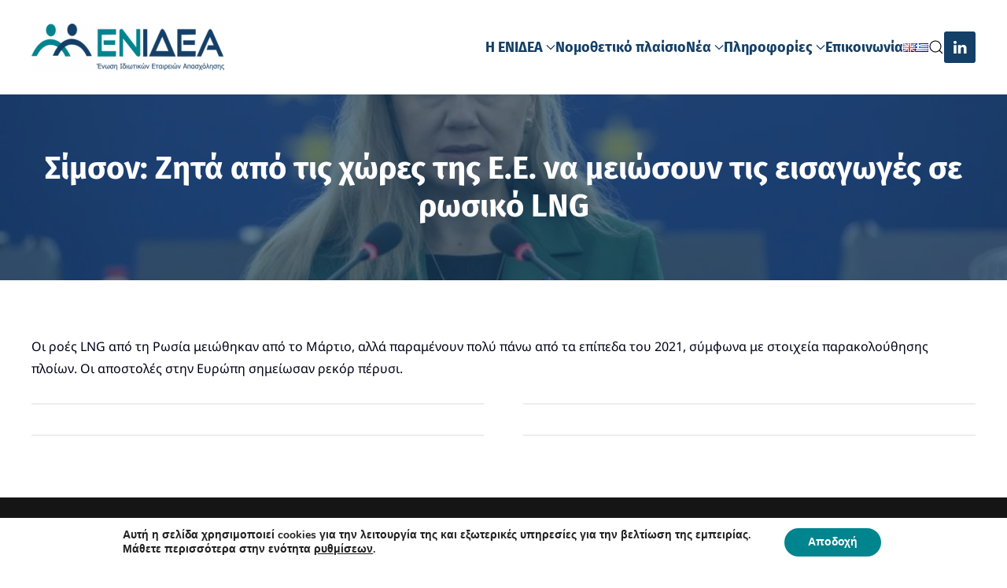

--- FILE ---
content_type: text/html; charset=UTF-8
request_url: https://www.enidea.gr/gr/2023/09/14/%CF%83%CE%AF%CE%BC%CF%83%CE%BF%CE%BD-%CE%B6%CE%B7%CF%84%CE%AC-%CE%B1%CF%80%CF%8C-%CF%84%CE%B9%CF%82-%CF%87%CF%8E%CF%81%CE%B5%CF%82-%CF%84%CE%B7%CF%82-%CE%B5-%CE%B5-%CE%BD%CE%B1-%CE%BC%CE%B5%CE%B9/
body_size: 80852
content:
<!DOCTYPE html>
<html lang="el-GR" prefix="og: https://ogp.me/ns#">
    <head>
        <meta charset="UTF-8">
        <meta name="viewport" content="width=device-width, initial-scale=1">
        <link rel="icon" href="/wp-content/uploads/2020/08/favicon.png" sizes="any">
                <link rel="apple-touch-icon" href="/wp-content/uploads/2020/08/favicon.png">
                
<!-- Search Engine Optimization by Rank Math - https://rankmath.com/ -->
<title>Σίμσον: Ζητά από τις χώρες της Ε.Ε. να μειώσουν τις εισαγωγές σε ρωσικό LNG - ΕΝΙΔΕΑ</title>
<meta name="description" content="Οι ροές LNG από τη Ρωσία μειώθηκαν από το Μάρτιο, αλλά παραμένουν πολύ πάνω από τα επίπεδα του 2021, σύμφωνα με στοιχεία παρακολούθησης πλοίων. Οι αποστολές στην Ευρώπη σημείωσαν ρεκόρ πέρυσι."/>
<meta name="robots" content="follow, index, max-snippet:-1, max-video-preview:-1, max-image-preview:large"/>
<link rel="canonical" href="https://www.enidea.gr/gr/2023/09/14/%cf%83%ce%af%ce%bc%cf%83%ce%bf%ce%bd-%ce%b6%ce%b7%cf%84%ce%ac-%ce%b1%cf%80%cf%8c-%cf%84%ce%b9%cf%82-%cf%87%cf%8e%cf%81%ce%b5%cf%82-%cf%84%ce%b7%cf%82-%ce%b5-%ce%b5-%ce%bd%ce%b1-%ce%bc%ce%b5%ce%b9/" />
<meta property="og:locale" content="el_GR" />
<meta property="og:type" content="article" />
<meta property="og:title" content="Σίμσον: Ζητά από τις χώρες της Ε.Ε. να μειώσουν τις εισαγωγές σε ρωσικό LNG - ΕΝΙΔΕΑ" />
<meta property="og:description" content="Οι ροές LNG από τη Ρωσία μειώθηκαν από το Μάρτιο, αλλά παραμένουν πολύ πάνω από τα επίπεδα του 2021, σύμφωνα με στοιχεία παρακολούθησης πλοίων. Οι αποστολές στην Ευρώπη σημείωσαν ρεκόρ πέρυσι." />
<meta property="og:url" content="https://www.enidea.gr/gr/2023/09/14/%cf%83%ce%af%ce%bc%cf%83%ce%bf%ce%bd-%ce%b6%ce%b7%cf%84%ce%ac-%ce%b1%cf%80%cf%8c-%cf%84%ce%b9%cf%82-%cf%87%cf%8e%cf%81%ce%b5%cf%82-%cf%84%ce%b7%cf%82-%ce%b5-%ce%b5-%ce%bd%ce%b1-%ce%bc%ce%b5%ce%b9/" />
<meta property="og:site_name" content="ΕΝΙΔΕΑ" />
<meta property="article:section" content="moneyreview.gr" />
<meta property="og:image" content="https://www.enidea.gr/wp-content/uploads/2023/09/simsonk-y9xfBo.jpeg" />
<meta property="og:image:secure_url" content="https://www.enidea.gr/wp-content/uploads/2023/09/simsonk-y9xfBo.jpeg" />
<meta property="og:image:width" content="960" />
<meta property="og:image:height" content="600" />
<meta property="og:image:alt" content="Σίμσον: Ζητά από τις χώρες της Ε.Ε. να μειώσουν τις εισαγωγές σε ρωσικό LNG" />
<meta property="og:image:type" content="image/jpeg" />
<meta property="article:published_time" content="2023-09-14T18:19:17+03:00" />
<meta name="twitter:card" content="summary_large_image" />
<meta name="twitter:title" content="Σίμσον: Ζητά από τις χώρες της Ε.Ε. να μειώσουν τις εισαγωγές σε ρωσικό LNG - ΕΝΙΔΕΑ" />
<meta name="twitter:description" content="Οι ροές LNG από τη Ρωσία μειώθηκαν από το Μάρτιο, αλλά παραμένουν πολύ πάνω από τα επίπεδα του 2021, σύμφωνα με στοιχεία παρακολούθησης πλοίων. Οι αποστολές στην Ευρώπη σημείωσαν ρεκόρ πέρυσι." />
<meta name="twitter:image" content="https://www.enidea.gr/wp-content/uploads/2023/09/simsonk-y9xfBo.jpeg" />
<meta name="twitter:label1" content="Time to read" />
<meta name="twitter:data1" content="Less than a minute" />
<script type="application/ld+json" class="rank-math-schema">{"@context":"https://schema.org","@graph":[{"@type":"Place","@id":"https://www.enidea.gr/#place","address":{"@type":"PostalAddress","addressCountry":"\u0395\u03bb\u03bb\u03ac\u03b4\u03b1"}},{"@type":"Organization","@id":"https://www.enidea.gr/#organization","name":"\u0395\u039d\u0399\u0394\u0395\u0391","url":"https://www.enidea.gr","sameAs":["https://www.linkedin.com/company/enideagr"],"email":"info@enidea.gr","address":{"@type":"PostalAddress","addressCountry":"\u0395\u03bb\u03bb\u03ac\u03b4\u03b1"},"logo":{"@type":"ImageObject","@id":"https://www.enidea.gr/#logo","url":"https://www.enidea.gr/wp-content/uploads/2020/07/enidea-logo-1.png","contentUrl":"https://www.enidea.gr/wp-content/uploads/2020/07/enidea-logo-1.png","caption":"\u0395\u039d\u0399\u0394\u0395\u0391","inLanguage":"el-GR","width":"400","height":"98"},"location":{"@id":"https://www.enidea.gr/#place"}},{"@type":"WebSite","@id":"https://www.enidea.gr/#website","url":"https://www.enidea.gr","name":"\u0395\u039d\u0399\u0394\u0395\u0391","alternateName":"\u0388\u03bd\u03c9\u03c3\u03b7 \u0399\u03b4\u03b9\u03c9\u03c4\u03b9\u03ba\u03ce\u03bd \u0395\u03c4\u03b1\u03b9\u03c1\u03b5\u03b9\u03ce\u03bd \u0391\u03c0\u03b1\u03c3\u03c7\u03cc\u03bb\u03b7\u03c3\u03b7\u03c2","publisher":{"@id":"https://www.enidea.gr/#organization"},"inLanguage":"el-GR"},{"@type":"ImageObject","@id":"https://www.enidea.gr/wp-content/uploads/2023/09/simsonk-y9xfBo.jpeg","url":"https://www.enidea.gr/wp-content/uploads/2023/09/simsonk-y9xfBo.jpeg","width":"960","height":"600","inLanguage":"el-GR"},{"@type":"WebPage","@id":"https://www.enidea.gr/gr/2023/09/14/%cf%83%ce%af%ce%bc%cf%83%ce%bf%ce%bd-%ce%b6%ce%b7%cf%84%ce%ac-%ce%b1%cf%80%cf%8c-%cf%84%ce%b9%cf%82-%cf%87%cf%8e%cf%81%ce%b5%cf%82-%cf%84%ce%b7%cf%82-%ce%b5-%ce%b5-%ce%bd%ce%b1-%ce%bc%ce%b5%ce%b9/#webpage","url":"https://www.enidea.gr/gr/2023/09/14/%cf%83%ce%af%ce%bc%cf%83%ce%bf%ce%bd-%ce%b6%ce%b7%cf%84%ce%ac-%ce%b1%cf%80%cf%8c-%cf%84%ce%b9%cf%82-%cf%87%cf%8e%cf%81%ce%b5%cf%82-%cf%84%ce%b7%cf%82-%ce%b5-%ce%b5-%ce%bd%ce%b1-%ce%bc%ce%b5%ce%b9/","name":"\u03a3\u03af\u03bc\u03c3\u03bf\u03bd: \u0396\u03b7\u03c4\u03ac \u03b1\u03c0\u03cc \u03c4\u03b9\u03c2 \u03c7\u03ce\u03c1\u03b5\u03c2 \u03c4\u03b7\u03c2 \u0395.\u0395. \u03bd\u03b1 \u03bc\u03b5\u03b9\u03ce\u03c3\u03bf\u03c5\u03bd \u03c4\u03b9\u03c2 \u03b5\u03b9\u03c3\u03b1\u03b3\u03c9\u03b3\u03ad\u03c2 \u03c3\u03b5 \u03c1\u03c9\u03c3\u03b9\u03ba\u03cc LNG - \u0395\u039d\u0399\u0394\u0395\u0391","datePublished":"2023-09-14T18:19:17+03:00","dateModified":"2023-09-14T18:19:17+03:00","isPartOf":{"@id":"https://www.enidea.gr/#website"},"primaryImageOfPage":{"@id":"https://www.enidea.gr/wp-content/uploads/2023/09/simsonk-y9xfBo.jpeg"},"inLanguage":"el-GR"},{"@type":"Person","@id":"https://www.enidea.gr/gr/author/","url":"https://www.enidea.gr/gr/author/","image":{"@type":"ImageObject","@id":"https://secure.gravatar.com/avatar/?s=96&amp;d=mm&amp;r=g","url":"https://secure.gravatar.com/avatar/?s=96&amp;d=mm&amp;r=g","inLanguage":"el-GR"},"worksFor":{"@id":"https://www.enidea.gr/#organization"}},{"@type":"Article","headline":"\u03a3\u03af\u03bc\u03c3\u03bf\u03bd: \u0396\u03b7\u03c4\u03ac \u03b1\u03c0\u03cc \u03c4\u03b9\u03c2 \u03c7\u03ce\u03c1\u03b5\u03c2 \u03c4\u03b7\u03c2 \u0395.\u0395. \u03bd\u03b1 \u03bc\u03b5\u03b9\u03ce\u03c3\u03bf\u03c5\u03bd \u03c4\u03b9\u03c2 \u03b5\u03b9\u03c3\u03b1\u03b3\u03c9\u03b3\u03ad\u03c2 \u03c3\u03b5 \u03c1\u03c9\u03c3\u03b9\u03ba\u03cc LNG - \u0395\u039d\u0399\u0394\u0395\u0391","datePublished":"2023-09-14T18:19:17+03:00","dateModified":"2023-09-14T18:19:17+03:00","articleSection":"moneyreview.gr, \u0395\u03b9\u03b4\u03ae\u03c3\u03b5\u03b9\u03c2","author":{"@id":"https://www.enidea.gr/gr/author/"},"publisher":{"@id":"https://www.enidea.gr/#organization"},"description":"\u039f\u03b9 \u03c1\u03bf\u03ad\u03c2 LNG \u03b1\u03c0\u03cc \u03c4\u03b7 \u03a1\u03c9\u03c3\u03af\u03b1 \u03bc\u03b5\u03b9\u03ce\u03b8\u03b7\u03ba\u03b1\u03bd \u03b1\u03c0\u03cc \u03c4\u03bf \u039c\u03ac\u03c1\u03c4\u03b9\u03bf, \u03b1\u03bb\u03bb\u03ac \u03c0\u03b1\u03c1\u03b1\u03bc\u03ad\u03bd\u03bf\u03c5\u03bd \u03c0\u03bf\u03bb\u03cd \u03c0\u03ac\u03bd\u03c9 \u03b1\u03c0\u03cc \u03c4\u03b1 \u03b5\u03c0\u03af\u03c0\u03b5\u03b4\u03b1 \u03c4\u03bf\u03c5 2021, \u03c3\u03cd\u03bc\u03c6\u03c9\u03bd\u03b1 \u03bc\u03b5 \u03c3\u03c4\u03bf\u03b9\u03c7\u03b5\u03af\u03b1 \u03c0\u03b1\u03c1\u03b1\u03ba\u03bf\u03bb\u03bf\u03cd\u03b8\u03b7\u03c3\u03b7\u03c2 \u03c0\u03bb\u03bf\u03af\u03c9\u03bd. \u039f\u03b9 \u03b1\u03c0\u03bf\u03c3\u03c4\u03bf\u03bb\u03ad\u03c2 \u03c3\u03c4\u03b7\u03bd \u0395\u03c5\u03c1\u03ce\u03c0\u03b7 \u03c3\u03b7\u03bc\u03b5\u03af\u03c9\u03c3\u03b1\u03bd \u03c1\u03b5\u03ba\u03cc\u03c1 \u03c0\u03ad\u03c1\u03c5\u03c3\u03b9.","name":"\u03a3\u03af\u03bc\u03c3\u03bf\u03bd: \u0396\u03b7\u03c4\u03ac \u03b1\u03c0\u03cc \u03c4\u03b9\u03c2 \u03c7\u03ce\u03c1\u03b5\u03c2 \u03c4\u03b7\u03c2 \u0395.\u0395. \u03bd\u03b1 \u03bc\u03b5\u03b9\u03ce\u03c3\u03bf\u03c5\u03bd \u03c4\u03b9\u03c2 \u03b5\u03b9\u03c3\u03b1\u03b3\u03c9\u03b3\u03ad\u03c2 \u03c3\u03b5 \u03c1\u03c9\u03c3\u03b9\u03ba\u03cc LNG - \u0395\u039d\u0399\u0394\u0395\u0391","@id":"https://www.enidea.gr/gr/2023/09/14/%cf%83%ce%af%ce%bc%cf%83%ce%bf%ce%bd-%ce%b6%ce%b7%cf%84%ce%ac-%ce%b1%cf%80%cf%8c-%cf%84%ce%b9%cf%82-%cf%87%cf%8e%cf%81%ce%b5%cf%82-%cf%84%ce%b7%cf%82-%ce%b5-%ce%b5-%ce%bd%ce%b1-%ce%bc%ce%b5%ce%b9/#richSnippet","isPartOf":{"@id":"https://www.enidea.gr/gr/2023/09/14/%cf%83%ce%af%ce%bc%cf%83%ce%bf%ce%bd-%ce%b6%ce%b7%cf%84%ce%ac-%ce%b1%cf%80%cf%8c-%cf%84%ce%b9%cf%82-%cf%87%cf%8e%cf%81%ce%b5%cf%82-%cf%84%ce%b7%cf%82-%ce%b5-%ce%b5-%ce%bd%ce%b1-%ce%bc%ce%b5%ce%b9/#webpage"},"image":{"@id":"https://www.enidea.gr/wp-content/uploads/2023/09/simsonk-y9xfBo.jpeg"},"inLanguage":"el-GR","mainEntityOfPage":{"@id":"https://www.enidea.gr/gr/2023/09/14/%cf%83%ce%af%ce%bc%cf%83%ce%bf%ce%bd-%ce%b6%ce%b7%cf%84%ce%ac-%ce%b1%cf%80%cf%8c-%cf%84%ce%b9%cf%82-%cf%87%cf%8e%cf%81%ce%b5%cf%82-%cf%84%ce%b7%cf%82-%ce%b5-%ce%b5-%ce%bd%ce%b1-%ce%bc%ce%b5%ce%b9/#webpage"}}]}</script>
<!-- /Rank Math WordPress SEO plugin -->

<link rel="alternate" type="application/rss+xml" title="ΕΝΙΔΕΑ &raquo; Feed" href="https://www.enidea.gr/gr/feed/" />
<link rel="alternate" type="application/rss+xml" title="ΕΝΙΔΕΑ &raquo; Comments Feed" href="https://www.enidea.gr/gr/comments/feed/" />
<link rel="alternate" title="oEmbed (JSON)" type="application/json+oembed" href="https://www.enidea.gr/wp-json/oembed/1.0/embed?url=https%3A%2F%2Fwww.enidea.gr%2Fgr%2F2023%2F09%2F14%2F%25cf%2583%25ce%25af%25ce%25bc%25cf%2583%25ce%25bf%25ce%25bd-%25ce%25b6%25ce%25b7%25cf%2584%25ce%25ac-%25ce%25b1%25cf%2580%25cf%258c-%25cf%2584%25ce%25b9%25cf%2582-%25cf%2587%25cf%258e%25cf%2581%25ce%25b5%25cf%2582-%25cf%2584%25ce%25b7%25cf%2582-%25ce%25b5-%25ce%25b5-%25ce%25bd%25ce%25b1-%25ce%25bc%25ce%25b5%25ce%25b9%2F&#038;lang=gr" />
<link rel="alternate" title="oEmbed (XML)" type="text/xml+oembed" href="https://www.enidea.gr/wp-json/oembed/1.0/embed?url=https%3A%2F%2Fwww.enidea.gr%2Fgr%2F2023%2F09%2F14%2F%25cf%2583%25ce%25af%25ce%25bc%25cf%2583%25ce%25bf%25ce%25bd-%25ce%25b6%25ce%25b7%25cf%2584%25ce%25ac-%25ce%25b1%25cf%2580%25cf%258c-%25cf%2584%25ce%25b9%25cf%2582-%25cf%2587%25cf%258e%25cf%2581%25ce%25b5%25cf%2582-%25cf%2584%25ce%25b7%25cf%2582-%25ce%25b5-%25ce%25b5-%25ce%25bd%25ce%25b1-%25ce%25bc%25ce%25b5%25ce%25b9%2F&#038;format=xml&#038;lang=gr" />
<style id='wp-block-library-inline-css'>
:root{--wp-block-synced-color:#7a00df;--wp-block-synced-color--rgb:122,0,223;--wp-bound-block-color:var(--wp-block-synced-color);--wp-editor-canvas-background:#ddd;--wp-admin-theme-color:#007cba;--wp-admin-theme-color--rgb:0,124,186;--wp-admin-theme-color-darker-10:#006ba1;--wp-admin-theme-color-darker-10--rgb:0,107,160.5;--wp-admin-theme-color-darker-20:#005a87;--wp-admin-theme-color-darker-20--rgb:0,90,135;--wp-admin-border-width-focus:2px}@media (min-resolution:192dpi){:root{--wp-admin-border-width-focus:1.5px}}.wp-element-button{cursor:pointer}:root .has-very-light-gray-background-color{background-color:#eee}:root .has-very-dark-gray-background-color{background-color:#313131}:root .has-very-light-gray-color{color:#eee}:root .has-very-dark-gray-color{color:#313131}:root .has-vivid-green-cyan-to-vivid-cyan-blue-gradient-background{background:linear-gradient(135deg,#00d084,#0693e3)}:root .has-purple-crush-gradient-background{background:linear-gradient(135deg,#34e2e4,#4721fb 50%,#ab1dfe)}:root .has-hazy-dawn-gradient-background{background:linear-gradient(135deg,#faaca8,#dad0ec)}:root .has-subdued-olive-gradient-background{background:linear-gradient(135deg,#fafae1,#67a671)}:root .has-atomic-cream-gradient-background{background:linear-gradient(135deg,#fdd79a,#004a59)}:root .has-nightshade-gradient-background{background:linear-gradient(135deg,#330968,#31cdcf)}:root .has-midnight-gradient-background{background:linear-gradient(135deg,#020381,#2874fc)}:root{--wp--preset--font-size--normal:16px;--wp--preset--font-size--huge:42px}.has-regular-font-size{font-size:1em}.has-larger-font-size{font-size:2.625em}.has-normal-font-size{font-size:var(--wp--preset--font-size--normal)}.has-huge-font-size{font-size:var(--wp--preset--font-size--huge)}.has-text-align-center{text-align:center}.has-text-align-left{text-align:left}.has-text-align-right{text-align:right}.has-fit-text{white-space:nowrap!important}#end-resizable-editor-section{display:none}.aligncenter{clear:both}.items-justified-left{justify-content:flex-start}.items-justified-center{justify-content:center}.items-justified-right{justify-content:flex-end}.items-justified-space-between{justify-content:space-between}.screen-reader-text{border:0;clip-path:inset(50%);height:1px;margin:-1px;overflow:hidden;padding:0;position:absolute;width:1px;word-wrap:normal!important}.screen-reader-text:focus{background-color:#ddd;clip-path:none;color:#444;display:block;font-size:1em;height:auto;left:5px;line-height:normal;padding:15px 23px 14px;text-decoration:none;top:5px;width:auto;z-index:100000}html :where(.has-border-color){border-style:solid}html :where([style*=border-top-color]){border-top-style:solid}html :where([style*=border-right-color]){border-right-style:solid}html :where([style*=border-bottom-color]){border-bottom-style:solid}html :where([style*=border-left-color]){border-left-style:solid}html :where([style*=border-width]){border-style:solid}html :where([style*=border-top-width]){border-top-style:solid}html :where([style*=border-right-width]){border-right-style:solid}html :where([style*=border-bottom-width]){border-bottom-style:solid}html :where([style*=border-left-width]){border-left-style:solid}html :where(img[class*=wp-image-]){height:auto;max-width:100%}:where(figure){margin:0 0 1em}html :where(.is-position-sticky){--wp-admin--admin-bar--position-offset:var(--wp-admin--admin-bar--height,0px)}@media screen and (max-width:600px){html :where(.is-position-sticky){--wp-admin--admin-bar--position-offset:0px}}

/*# sourceURL=wp-block-library-inline-css */
</style><style id='global-styles-inline-css'>
:root{--wp--preset--aspect-ratio--square: 1;--wp--preset--aspect-ratio--4-3: 4/3;--wp--preset--aspect-ratio--3-4: 3/4;--wp--preset--aspect-ratio--3-2: 3/2;--wp--preset--aspect-ratio--2-3: 2/3;--wp--preset--aspect-ratio--16-9: 16/9;--wp--preset--aspect-ratio--9-16: 9/16;--wp--preset--color--black: #000000;--wp--preset--color--cyan-bluish-gray: #abb8c3;--wp--preset--color--white: #ffffff;--wp--preset--color--pale-pink: #f78da7;--wp--preset--color--vivid-red: #cf2e2e;--wp--preset--color--luminous-vivid-orange: #ff6900;--wp--preset--color--luminous-vivid-amber: #fcb900;--wp--preset--color--light-green-cyan: #7bdcb5;--wp--preset--color--vivid-green-cyan: #00d084;--wp--preset--color--pale-cyan-blue: #8ed1fc;--wp--preset--color--vivid-cyan-blue: #0693e3;--wp--preset--color--vivid-purple: #9b51e0;--wp--preset--gradient--vivid-cyan-blue-to-vivid-purple: linear-gradient(135deg,rgb(6,147,227) 0%,rgb(155,81,224) 100%);--wp--preset--gradient--light-green-cyan-to-vivid-green-cyan: linear-gradient(135deg,rgb(122,220,180) 0%,rgb(0,208,130) 100%);--wp--preset--gradient--luminous-vivid-amber-to-luminous-vivid-orange: linear-gradient(135deg,rgb(252,185,0) 0%,rgb(255,105,0) 100%);--wp--preset--gradient--luminous-vivid-orange-to-vivid-red: linear-gradient(135deg,rgb(255,105,0) 0%,rgb(207,46,46) 100%);--wp--preset--gradient--very-light-gray-to-cyan-bluish-gray: linear-gradient(135deg,rgb(238,238,238) 0%,rgb(169,184,195) 100%);--wp--preset--gradient--cool-to-warm-spectrum: linear-gradient(135deg,rgb(74,234,220) 0%,rgb(151,120,209) 20%,rgb(207,42,186) 40%,rgb(238,44,130) 60%,rgb(251,105,98) 80%,rgb(254,248,76) 100%);--wp--preset--gradient--blush-light-purple: linear-gradient(135deg,rgb(255,206,236) 0%,rgb(152,150,240) 100%);--wp--preset--gradient--blush-bordeaux: linear-gradient(135deg,rgb(254,205,165) 0%,rgb(254,45,45) 50%,rgb(107,0,62) 100%);--wp--preset--gradient--luminous-dusk: linear-gradient(135deg,rgb(255,203,112) 0%,rgb(199,81,192) 50%,rgb(65,88,208) 100%);--wp--preset--gradient--pale-ocean: linear-gradient(135deg,rgb(255,245,203) 0%,rgb(182,227,212) 50%,rgb(51,167,181) 100%);--wp--preset--gradient--electric-grass: linear-gradient(135deg,rgb(202,248,128) 0%,rgb(113,206,126) 100%);--wp--preset--gradient--midnight: linear-gradient(135deg,rgb(2,3,129) 0%,rgb(40,116,252) 100%);--wp--preset--font-size--small: 13px;--wp--preset--font-size--medium: 20px;--wp--preset--font-size--large: 36px;--wp--preset--font-size--x-large: 42px;--wp--preset--spacing--20: 0.44rem;--wp--preset--spacing--30: 0.67rem;--wp--preset--spacing--40: 1rem;--wp--preset--spacing--50: 1.5rem;--wp--preset--spacing--60: 2.25rem;--wp--preset--spacing--70: 3.38rem;--wp--preset--spacing--80: 5.06rem;--wp--preset--shadow--natural: 6px 6px 9px rgba(0, 0, 0, 0.2);--wp--preset--shadow--deep: 12px 12px 50px rgba(0, 0, 0, 0.4);--wp--preset--shadow--sharp: 6px 6px 0px rgba(0, 0, 0, 0.2);--wp--preset--shadow--outlined: 6px 6px 0px -3px rgb(255, 255, 255), 6px 6px rgb(0, 0, 0);--wp--preset--shadow--crisp: 6px 6px 0px rgb(0, 0, 0);}:where(.is-layout-flex){gap: 0.5em;}:where(.is-layout-grid){gap: 0.5em;}body .is-layout-flex{display: flex;}.is-layout-flex{flex-wrap: wrap;align-items: center;}.is-layout-flex > :is(*, div){margin: 0;}body .is-layout-grid{display: grid;}.is-layout-grid > :is(*, div){margin: 0;}:where(.wp-block-columns.is-layout-flex){gap: 2em;}:where(.wp-block-columns.is-layout-grid){gap: 2em;}:where(.wp-block-post-template.is-layout-flex){gap: 1.25em;}:where(.wp-block-post-template.is-layout-grid){gap: 1.25em;}.has-black-color{color: var(--wp--preset--color--black) !important;}.has-cyan-bluish-gray-color{color: var(--wp--preset--color--cyan-bluish-gray) !important;}.has-white-color{color: var(--wp--preset--color--white) !important;}.has-pale-pink-color{color: var(--wp--preset--color--pale-pink) !important;}.has-vivid-red-color{color: var(--wp--preset--color--vivid-red) !important;}.has-luminous-vivid-orange-color{color: var(--wp--preset--color--luminous-vivid-orange) !important;}.has-luminous-vivid-amber-color{color: var(--wp--preset--color--luminous-vivid-amber) !important;}.has-light-green-cyan-color{color: var(--wp--preset--color--light-green-cyan) !important;}.has-vivid-green-cyan-color{color: var(--wp--preset--color--vivid-green-cyan) !important;}.has-pale-cyan-blue-color{color: var(--wp--preset--color--pale-cyan-blue) !important;}.has-vivid-cyan-blue-color{color: var(--wp--preset--color--vivid-cyan-blue) !important;}.has-vivid-purple-color{color: var(--wp--preset--color--vivid-purple) !important;}.has-black-background-color{background-color: var(--wp--preset--color--black) !important;}.has-cyan-bluish-gray-background-color{background-color: var(--wp--preset--color--cyan-bluish-gray) !important;}.has-white-background-color{background-color: var(--wp--preset--color--white) !important;}.has-pale-pink-background-color{background-color: var(--wp--preset--color--pale-pink) !important;}.has-vivid-red-background-color{background-color: var(--wp--preset--color--vivid-red) !important;}.has-luminous-vivid-orange-background-color{background-color: var(--wp--preset--color--luminous-vivid-orange) !important;}.has-luminous-vivid-amber-background-color{background-color: var(--wp--preset--color--luminous-vivid-amber) !important;}.has-light-green-cyan-background-color{background-color: var(--wp--preset--color--light-green-cyan) !important;}.has-vivid-green-cyan-background-color{background-color: var(--wp--preset--color--vivid-green-cyan) !important;}.has-pale-cyan-blue-background-color{background-color: var(--wp--preset--color--pale-cyan-blue) !important;}.has-vivid-cyan-blue-background-color{background-color: var(--wp--preset--color--vivid-cyan-blue) !important;}.has-vivid-purple-background-color{background-color: var(--wp--preset--color--vivid-purple) !important;}.has-black-border-color{border-color: var(--wp--preset--color--black) !important;}.has-cyan-bluish-gray-border-color{border-color: var(--wp--preset--color--cyan-bluish-gray) !important;}.has-white-border-color{border-color: var(--wp--preset--color--white) !important;}.has-pale-pink-border-color{border-color: var(--wp--preset--color--pale-pink) !important;}.has-vivid-red-border-color{border-color: var(--wp--preset--color--vivid-red) !important;}.has-luminous-vivid-orange-border-color{border-color: var(--wp--preset--color--luminous-vivid-orange) !important;}.has-luminous-vivid-amber-border-color{border-color: var(--wp--preset--color--luminous-vivid-amber) !important;}.has-light-green-cyan-border-color{border-color: var(--wp--preset--color--light-green-cyan) !important;}.has-vivid-green-cyan-border-color{border-color: var(--wp--preset--color--vivid-green-cyan) !important;}.has-pale-cyan-blue-border-color{border-color: var(--wp--preset--color--pale-cyan-blue) !important;}.has-vivid-cyan-blue-border-color{border-color: var(--wp--preset--color--vivid-cyan-blue) !important;}.has-vivid-purple-border-color{border-color: var(--wp--preset--color--vivid-purple) !important;}.has-vivid-cyan-blue-to-vivid-purple-gradient-background{background: var(--wp--preset--gradient--vivid-cyan-blue-to-vivid-purple) !important;}.has-light-green-cyan-to-vivid-green-cyan-gradient-background{background: var(--wp--preset--gradient--light-green-cyan-to-vivid-green-cyan) !important;}.has-luminous-vivid-amber-to-luminous-vivid-orange-gradient-background{background: var(--wp--preset--gradient--luminous-vivid-amber-to-luminous-vivid-orange) !important;}.has-luminous-vivid-orange-to-vivid-red-gradient-background{background: var(--wp--preset--gradient--luminous-vivid-orange-to-vivid-red) !important;}.has-very-light-gray-to-cyan-bluish-gray-gradient-background{background: var(--wp--preset--gradient--very-light-gray-to-cyan-bluish-gray) !important;}.has-cool-to-warm-spectrum-gradient-background{background: var(--wp--preset--gradient--cool-to-warm-spectrum) !important;}.has-blush-light-purple-gradient-background{background: var(--wp--preset--gradient--blush-light-purple) !important;}.has-blush-bordeaux-gradient-background{background: var(--wp--preset--gradient--blush-bordeaux) !important;}.has-luminous-dusk-gradient-background{background: var(--wp--preset--gradient--luminous-dusk) !important;}.has-pale-ocean-gradient-background{background: var(--wp--preset--gradient--pale-ocean) !important;}.has-electric-grass-gradient-background{background: var(--wp--preset--gradient--electric-grass) !important;}.has-midnight-gradient-background{background: var(--wp--preset--gradient--midnight) !important;}.has-small-font-size{font-size: var(--wp--preset--font-size--small) !important;}.has-medium-font-size{font-size: var(--wp--preset--font-size--medium) !important;}.has-large-font-size{font-size: var(--wp--preset--font-size--large) !important;}.has-x-large-font-size{font-size: var(--wp--preset--font-size--x-large) !important;}
/*# sourceURL=global-styles-inline-css */
</style>

<style id='classic-theme-styles-inline-css'>
/*! This file is auto-generated */
.wp-block-button__link{color:#fff;background-color:#32373c;border-radius:9999px;box-shadow:none;text-decoration:none;padding:calc(.667em + 2px) calc(1.333em + 2px);font-size:1.125em}.wp-block-file__button{background:#32373c;color:#fff;text-decoration:none}
/*# sourceURL=/wp-includes/css/classic-themes.min.css */
</style>
<link rel='stylesheet' id='widgetopts-styles-css' href='https://www.enidea.gr/wp-content/plugins/widget-options/assets/css/widget-options.css?ver=4.1.3' media='all' />
<link rel='stylesheet' id='moove_gdpr_frontend-css' href='https://www.enidea.gr/wp-content/plugins/gdpr-cookie-compliance/dist/styles/gdpr-main.css?ver=5.0.9' media='all' />
<style id='moove_gdpr_frontend-inline-css'>
#moove_gdpr_cookie_modal,#moove_gdpr_cookie_info_bar,.gdpr_cookie_settings_shortcode_content{font-family:&#039;Nunito&#039;,sans-serif}#moove_gdpr_save_popup_settings_button{background-color:#373737;color:#fff}#moove_gdpr_save_popup_settings_button:hover{background-color:#000}#moove_gdpr_cookie_info_bar .moove-gdpr-info-bar-container .moove-gdpr-info-bar-content a.mgbutton,#moove_gdpr_cookie_info_bar .moove-gdpr-info-bar-container .moove-gdpr-info-bar-content button.mgbutton{background-color:#00848e}#moove_gdpr_cookie_modal .moove-gdpr-modal-content .moove-gdpr-modal-footer-content .moove-gdpr-button-holder a.mgbutton,#moove_gdpr_cookie_modal .moove-gdpr-modal-content .moove-gdpr-modal-footer-content .moove-gdpr-button-holder button.mgbutton,.gdpr_cookie_settings_shortcode_content .gdpr-shr-button.button-green{background-color:#00848e;border-color:#00848e}#moove_gdpr_cookie_modal .moove-gdpr-modal-content .moove-gdpr-modal-footer-content .moove-gdpr-button-holder a.mgbutton:hover,#moove_gdpr_cookie_modal .moove-gdpr-modal-content .moove-gdpr-modal-footer-content .moove-gdpr-button-holder button.mgbutton:hover,.gdpr_cookie_settings_shortcode_content .gdpr-shr-button.button-green:hover{background-color:#fff;color:#00848e}#moove_gdpr_cookie_modal .moove-gdpr-modal-content .moove-gdpr-modal-close i,#moove_gdpr_cookie_modal .moove-gdpr-modal-content .moove-gdpr-modal-close span.gdpr-icon{background-color:#00848e;border:1px solid #00848e}#moove_gdpr_cookie_info_bar span.moove-gdpr-infobar-allow-all.focus-g,#moove_gdpr_cookie_info_bar span.moove-gdpr-infobar-allow-all:focus,#moove_gdpr_cookie_info_bar button.moove-gdpr-infobar-allow-all.focus-g,#moove_gdpr_cookie_info_bar button.moove-gdpr-infobar-allow-all:focus,#moove_gdpr_cookie_info_bar span.moove-gdpr-infobar-reject-btn.focus-g,#moove_gdpr_cookie_info_bar span.moove-gdpr-infobar-reject-btn:focus,#moove_gdpr_cookie_info_bar button.moove-gdpr-infobar-reject-btn.focus-g,#moove_gdpr_cookie_info_bar button.moove-gdpr-infobar-reject-btn:focus,#moove_gdpr_cookie_info_bar span.change-settings-button.focus-g,#moove_gdpr_cookie_info_bar span.change-settings-button:focus,#moove_gdpr_cookie_info_bar button.change-settings-button.focus-g,#moove_gdpr_cookie_info_bar button.change-settings-button:focus{-webkit-box-shadow:0 0 1px 3px #00848e;-moz-box-shadow:0 0 1px 3px #00848e;box-shadow:0 0 1px 3px #00848e}#moove_gdpr_cookie_modal .moove-gdpr-modal-content .moove-gdpr-modal-close i:hover,#moove_gdpr_cookie_modal .moove-gdpr-modal-content .moove-gdpr-modal-close span.gdpr-icon:hover,#moove_gdpr_cookie_info_bar span[data-href]>u.change-settings-button{color:#00848e}#moove_gdpr_cookie_modal .moove-gdpr-modal-content .moove-gdpr-modal-left-content #moove-gdpr-menu li.menu-item-selected a span.gdpr-icon,#moove_gdpr_cookie_modal .moove-gdpr-modal-content .moove-gdpr-modal-left-content #moove-gdpr-menu li.menu-item-selected button span.gdpr-icon{color:inherit}#moove_gdpr_cookie_modal .moove-gdpr-modal-content .moove-gdpr-modal-left-content #moove-gdpr-menu li a span.gdpr-icon,#moove_gdpr_cookie_modal .moove-gdpr-modal-content .moove-gdpr-modal-left-content #moove-gdpr-menu li button span.gdpr-icon{color:inherit}#moove_gdpr_cookie_modal .gdpr-acc-link{line-height:0;font-size:0;color:transparent;position:absolute}#moove_gdpr_cookie_modal .moove-gdpr-modal-content .moove-gdpr-modal-close:hover i,#moove_gdpr_cookie_modal .moove-gdpr-modal-content .moove-gdpr-modal-left-content #moove-gdpr-menu li a,#moove_gdpr_cookie_modal .moove-gdpr-modal-content .moove-gdpr-modal-left-content #moove-gdpr-menu li button,#moove_gdpr_cookie_modal .moove-gdpr-modal-content .moove-gdpr-modal-left-content #moove-gdpr-menu li button i,#moove_gdpr_cookie_modal .moove-gdpr-modal-content .moove-gdpr-modal-left-content #moove-gdpr-menu li a i,#moove_gdpr_cookie_modal .moove-gdpr-modal-content .moove-gdpr-tab-main .moove-gdpr-tab-main-content a:hover,#moove_gdpr_cookie_info_bar.moove-gdpr-dark-scheme .moove-gdpr-info-bar-container .moove-gdpr-info-bar-content a.mgbutton:hover,#moove_gdpr_cookie_info_bar.moove-gdpr-dark-scheme .moove-gdpr-info-bar-container .moove-gdpr-info-bar-content button.mgbutton:hover,#moove_gdpr_cookie_info_bar.moove-gdpr-dark-scheme .moove-gdpr-info-bar-container .moove-gdpr-info-bar-content a:hover,#moove_gdpr_cookie_info_bar.moove-gdpr-dark-scheme .moove-gdpr-info-bar-container .moove-gdpr-info-bar-content button:hover,#moove_gdpr_cookie_info_bar.moove-gdpr-dark-scheme .moove-gdpr-info-bar-container .moove-gdpr-info-bar-content span.change-settings-button:hover,#moove_gdpr_cookie_info_bar.moove-gdpr-dark-scheme .moove-gdpr-info-bar-container .moove-gdpr-info-bar-content button.change-settings-button:hover,#moove_gdpr_cookie_info_bar.moove-gdpr-dark-scheme .moove-gdpr-info-bar-container .moove-gdpr-info-bar-content u.change-settings-button:hover,#moove_gdpr_cookie_info_bar span[data-href]>u.change-settings-button,#moove_gdpr_cookie_info_bar.moove-gdpr-dark-scheme .moove-gdpr-info-bar-container .moove-gdpr-info-bar-content a.mgbutton.focus-g,#moove_gdpr_cookie_info_bar.moove-gdpr-dark-scheme .moove-gdpr-info-bar-container .moove-gdpr-info-bar-content button.mgbutton.focus-g,#moove_gdpr_cookie_info_bar.moove-gdpr-dark-scheme .moove-gdpr-info-bar-container .moove-gdpr-info-bar-content a.focus-g,#moove_gdpr_cookie_info_bar.moove-gdpr-dark-scheme .moove-gdpr-info-bar-container .moove-gdpr-info-bar-content button.focus-g,#moove_gdpr_cookie_info_bar.moove-gdpr-dark-scheme .moove-gdpr-info-bar-container .moove-gdpr-info-bar-content a.mgbutton:focus,#moove_gdpr_cookie_info_bar.moove-gdpr-dark-scheme .moove-gdpr-info-bar-container .moove-gdpr-info-bar-content button.mgbutton:focus,#moove_gdpr_cookie_info_bar.moove-gdpr-dark-scheme .moove-gdpr-info-bar-container .moove-gdpr-info-bar-content a:focus,#moove_gdpr_cookie_info_bar.moove-gdpr-dark-scheme .moove-gdpr-info-bar-container .moove-gdpr-info-bar-content button:focus,#moove_gdpr_cookie_info_bar.moove-gdpr-dark-scheme .moove-gdpr-info-bar-container .moove-gdpr-info-bar-content span.change-settings-button.focus-g,span.change-settings-button:focus,button.change-settings-button.focus-g,button.change-settings-button:focus,#moove_gdpr_cookie_info_bar.moove-gdpr-dark-scheme .moove-gdpr-info-bar-container .moove-gdpr-info-bar-content u.change-settings-button.focus-g,#moove_gdpr_cookie_info_bar.moove-gdpr-dark-scheme .moove-gdpr-info-bar-container .moove-gdpr-info-bar-content u.change-settings-button:focus{color:#00848e}#moove_gdpr_cookie_modal .moove-gdpr-branding.focus-g span,#moove_gdpr_cookie_modal .moove-gdpr-modal-content .moove-gdpr-tab-main a.focus-g,#moove_gdpr_cookie_modal .moove-gdpr-modal-content .moove-gdpr-tab-main .gdpr-cd-details-toggle.focus-g{color:#00848e}#moove_gdpr_cookie_modal.gdpr_lightbox-hide{display:none}
/*# sourceURL=moove_gdpr_frontend-inline-css */
</style>
<link href="https://www.enidea.gr/wp-content/themes/yootheme-child/css/theme.1.css?ver=1768710314" rel="stylesheet">
<link href="https://www.enidea.gr/wp-content/themes/yootheme/css/theme.update.css?ver=4.5.33" rel="stylesheet">
<link href="https://www.enidea.gr/wp-content/themes/yootheme-child/css/custom.css?ver=4.5.33" rel="stylesheet">
<script src="https://www.enidea.gr/wp-includes/js/jquery/jquery.min.js?ver=3.7.1" id="jquery-core-js"></script>
<script src="https://www.enidea.gr/wp-includes/js/jquery/jquery-migrate.min.js?ver=3.4.1" id="jquery-migrate-js"></script>
<link rel="https://api.w.org/" href="https://www.enidea.gr/wp-json/" /><link rel="alternate" title="JSON" type="application/json" href="https://www.enidea.gr/wp-json/wp/v2/posts/132710" /><link rel="EditURI" type="application/rsd+xml" title="RSD" href="https://www.enidea.gr/xmlrpc.php?rsd" />
<link rel='shortlink' href='https://www.enidea.gr/?p=132710' />
<meta name="generator" content="EPAFOS CMS"><script src="https://www.enidea.gr/wp-content/themes/yootheme/vendor/assets/uikit/dist/js/uikit.min.js?ver=4.5.33"></script>
<script src="https://www.enidea.gr/wp-content/themes/yootheme/vendor/assets/uikit/dist/js/uikit-icons-tech-space.min.js?ver=4.5.33"></script>
<script src="https://www.enidea.gr/wp-content/themes/yootheme/js/theme.js?ver=4.5.33"></script>
<script>window.yootheme ||= {}; var $theme = yootheme.theme = {"i18n":{"close":{"label":"Close","0":"yootheme"},"totop":{"label":"Back to top","0":"yootheme"},"marker":{"label":"Open","0":"yootheme"},"navbarToggleIcon":{"label":"Open menu","0":"yootheme"},"paginationPrevious":{"label":"Previous page","0":"yootheme"},"paginationNext":{"label":"Next page","0":"yootheme"},"searchIcon":{"toggle":"Open Search","submit":"Submit Search"},"slider":{"next":"Next slide","previous":"Previous slide","slideX":"Slide %s","slideLabel":"%s of %s"},"slideshow":{"next":"Next slide","previous":"Previous slide","slideX":"Slide %s","slideLabel":"%s of %s"},"lightboxPanel":{"next":"Next slide","previous":"Previous slide","slideLabel":"%s of %s","close":"Close"}}};</script>
<script src="https://www.enidea.gr/wp-content/themes/yootheme-child/js/custom.js?ver=4.5.33"></script>
    </head>
    <body class="wp-singular post-template-default single single-post postid-132710 single-format-standard wp-theme-yootheme wp-child-theme-yootheme-child ">

        
        <div class="uk-hidden-visually uk-notification uk-notification-top-left uk-width-auto">
            <div class="uk-notification-message">
                <a href="#tm-main" class="uk-link-reset">Skip to main content</a>
            </div>
        </div>

        
        
        <div class="tm-page">

                        


<header class="tm-header-mobile uk-hidden@m">


    
        <div class="uk-navbar-container">

            <div class="uk-container uk-container-expand">
                <nav class="uk-navbar" uk-navbar="{&quot;align&quot;:&quot;left&quot;,&quot;container&quot;:&quot;.tm-header-mobile&quot;,&quot;boundary&quot;:&quot;.tm-header-mobile .uk-navbar-container&quot;}">

                                        <div class="uk-navbar-left ">

                                                    <a href="https://www.enidea.gr/gr/" aria-label="Back to home" class="uk-logo uk-navbar-item">
    <picture>
<source type="image/webp" srcset="/wp-content/themes/yootheme/cache/d1/enidea-logo-1-d15c6033.webp 150w, /wp-content/themes/yootheme/cache/c9/enidea-logo-1-c927141b.webp 300w" sizes="(min-width: 150px) 150px">
<img alt loading="eager" src="/wp-content/themes/yootheme/cache/7a/enidea-logo-1-7ab23219.png" width="150" height="37">
</picture></a>                        
                        
                        
                    </div>
                    
                    
                                        <div class="uk-navbar-right">

                                                    
<div class="uk-navbar-item widget widget_builderwidget" id="builderwidget-25">

    
    <div class="uk-grid tm-grid-expand uk-child-width-1-1 uk-grid-margin">
<div class="uk-width-1-1">
    
        
            
            
            
                
                    
<div class="uk-margin" uk-scrollspy="target: [uk-scrollspy-class];">    <ul class="uk-child-width-auto uk-grid-small uk-flex-inline uk-flex-middle" uk-grid>
            <li class="el-item">
<a class="el-link uk-icon-button" href="https://www.linkedin.com/company/enideagr" rel="noreferrer"><span uk-icon="icon: linkedin;"></span></a></li>
    
    </ul></div>
                
            
        
    
</div></div>
</div>

<div class="uk-navbar-item widget widget_polylang" id="polylang-4">

    
    <ul>
	<li class="lang-item lang-item-11 lang-item-en no-translation lang-item-first"><a lang="en-US" hreflang="en-US" href="https://www.enidea.gr/en/"><img src="[data-uri]" alt="English" width="16" height="11" style="width: 16px; height: 11px;" /></a></li>
	<li class="lang-item lang-item-14 lang-item-gr current-lang"><a lang="el-GR" hreflang="el-GR" href="https://www.enidea.gr/gr/2023/09/14/%cf%83%ce%af%ce%bc%cf%83%ce%bf%ce%bd-%ce%b6%ce%b7%cf%84%ce%ac-%ce%b1%cf%80%cf%8c-%cf%84%ce%b9%cf%82-%cf%87%cf%8e%cf%81%ce%b5%cf%82-%cf%84%ce%b7%cf%82-%ce%b5-%ce%b5-%ce%bd%ce%b1-%ce%bc%ce%b5%ce%b9/" aria-current="true"><img src="[data-uri]" alt="Ελληνικά" width="16" height="11" style="width: 16px; height: 11px;" /></a></li>
</ul>

</div>
                        
                                                    <a uk-toggle href="#tm-dialog-mobile" class="uk-navbar-toggle">

        
        <div uk-navbar-toggle-icon></div>

        
    </a>                        
                    </div>
                    
                </nav>
            </div>

        </div>

    



        <div id="tm-dialog-mobile" uk-offcanvas="container: true; overlay: true" mode="slide" flip>
        <div class="uk-offcanvas-bar uk-flex uk-flex-column">

                        <button class="uk-offcanvas-close uk-close-large" type="button" uk-close uk-toggle="cls: uk-close-large; mode: media; media: @s"></button>
            
                        <div class="uk-margin-auto-bottom">
                
<div class="uk-panel widget widget_nav_menu" id="nav_menu-2">

    
    
<ul class="uk-nav uk-nav-default uk-nav-accordion" uk-nav="targets: &gt; .js-accordion" uk-scrollspy-nav="closest: li; scroll: true;">
    
	<li class="uk-hidden menu-item menu-item-type-post_type menu-item-object-page menu-item-home"><a href="https://www.enidea.gr/gr/">Αρχική Σελίδα</a></li>
	<li class="menu-item menu-item-type-custom menu-item-object-custom menu-item-has-children js-accordion uk-parent"><a href>Η ΕΝΙΔΕΑ <span uk-nav-parent-icon></span></a>
	<ul class="uk-nav-sub">

		<li class="menu-item menu-item-type-post_type menu-item-object-page"><a href="https://www.enidea.gr/gr/%cf%83%cf%87%ce%b5%cf%84%ce%b9%ce%ba%ce%ac-%ce%bc%ce%b5-%ce%b5%ce%bc%ce%ac%cf%82/">Σχετικά με εμάς</a></li>
		<li class="menu-item menu-item-type-taxonomy menu-item-object-board_members_category"><a href="https://www.enidea.gr/gr/board_members_category/%ce%b4%ce%b9%ce%bf%ce%b9%ce%ba%ce%b7%cf%84%ce%b9%ce%ba%cf%8c-%cf%83%cf%85%ce%bc%ce%b2%ce%bf%cf%8d%ce%bb%ce%b9%ce%bf/">Διοικητικό Συμβούλιο</a></li>
		<li class="menu-item menu-item-type-taxonomy menu-item-object-member_category"><a href="https://www.enidea.gr/gr/member_category/%ce%bc%ce%ad%ce%bb%ce%b7/">Εταιρίες - Μέλη</a></li>
		<li class="menu-item menu-item-type-taxonomy menu-item-object-category"><a href="https://www.enidea.gr/gr/category/%ce%ba%cf%8e%ce%b4%ce%b9%ce%ba%ce%b1%cf%82-%ce%b4%ce%b5%ce%bf%ce%bd%cf%84%ce%bf%ce%bb%ce%bf%ce%b3%ce%af%ce%b1%cf%82/">Κώδικας Δεοντολογίας</a></li></ul></li>
	<li class="menu-item menu-item-type-taxonomy menu-item-object-category"><a href="https://www.enidea.gr/gr/category/%ce%bd%ce%bf%ce%bc%ce%bf%ce%b8%ce%b5%cf%84%ce%b9%ce%ba%cf%8c-%cf%80%ce%bb%ce%b1%ce%af%cf%83%ce%b9%ce%bf/">Νομοθετικό πλαίσιο</a></li>
	<li class="menu-item menu-item-type-custom menu-item-object-custom menu-item-has-children js-accordion uk-parent"><a href>Νέα <span uk-nav-parent-icon></span></a>
	<ul class="uk-nav-sub">

		<li class="menu-item menu-item-type-taxonomy menu-item-object-category"><a href="https://www.enidea.gr/gr/category/%ce%b4%ce%b7%ce%bc%ce%bf%cf%83%ce%b9%ce%b5%cf%8d%cf%83%ce%b5%ce%b9%cf%82/">Δημοσιεύσεις</a></li>
		<li class="menu-item menu-item-type-post_type menu-item-object-page"><a href="https://www.enidea.gr/gr/%ce%b5%ce%b9%ce%b4%ce%ae%cf%83%ce%b5%ce%b9%cf%82/">Ειδήσεις</a></li></ul></li>
	<li class="menu-item menu-item-type-custom menu-item-object-custom menu-item-has-children js-accordion uk-parent"><a href>Πληροφορίες <span uk-nav-parent-icon></span></a>
	<ul class="uk-nav-sub">

		<li class="menu-item menu-item-type-post_type menu-item-object-page"><a href="https://www.enidea.gr/gr/%ce%b3%ce%b9%ce%b1-%cf%84%ce%bf%ce%bd-%ce%b5%cf%81%ce%b3%ce%b1%ce%b6%cf%8c%ce%bc%ce%b5%ce%bd%ce%bf/">Για τον εργαζόμενο</a></li>
		<li class="menu-item menu-item-type-post_type menu-item-object-page"><a href="https://www.enidea.gr/gr/%ce%b3%ce%b9%ce%b1-%cf%84%ce%bf%ce%bd-%ce%b5%cf%81%ce%b3%ce%bf%ce%b4%ce%bf%cf%84%ce%b7/">Για τον εργοδότη</a></li></ul></li>
	<li class="menu-item menu-item-type-post_type menu-item-object-page"><a href="https://www.enidea.gr/gr/%ce%b5%cf%80%ce%b9%ce%ba%ce%bf%ce%b9%ce%bd%cf%89%ce%bd%ce%af%ce%b1/">Επικοινωνία</a></li>
	<li class="lang-item lang-item-11 lang-item-en no-translation lang-item-first menu-item menu-item-type-custom menu-item-object-custom"><a href="https://www.enidea.gr/en/"><img src="[data-uri]" alt="English" width="16" height="11" style="width: 16px; height: 11px;" /></a></li>
	<li class="lang-item lang-item-14 lang-item-gr current-lang menu-item menu-item-type-custom menu-item-object-custom"><a href="https://www.enidea.gr/gr/2023/09/14/%cf%83%ce%af%ce%bc%cf%83%ce%bf%ce%bd-%ce%b6%ce%b7%cf%84%ce%ac-%ce%b1%cf%80%cf%8c-%cf%84%ce%b9%cf%82-%cf%87%cf%8e%cf%81%ce%b5%cf%82-%cf%84%ce%b7%cf%82-%ce%b5-%ce%b5-%ce%bd%ce%b1-%ce%bc%ce%b5%ce%b9/"><img src="[data-uri]" alt="Ελληνικά" width="16" height="11" style="width: 16px; height: 11px;" /></a></li></ul>

</div>
            </div>
            
            
        </div>
    </div>
    
    
    

</header>




<header class="tm-header uk-visible@m">



        <div uk-sticky media="@m" cls-active="uk-navbar-sticky" sel-target=".uk-navbar-container">
    
        <div class="uk-navbar-container">

            <div class="uk-container uk-container-xlarge">
                <nav class="uk-navbar" uk-navbar="{&quot;align&quot;:&quot;left&quot;,&quot;container&quot;:&quot;.tm-header &gt; [uk-sticky]&quot;,&quot;boundary&quot;:&quot;.tm-header .uk-navbar-container&quot;}">

                                        <div class="uk-navbar-left ">

                                                    <a href="https://www.enidea.gr/gr/" aria-label="Back to home" class="uk-logo uk-navbar-item">
    <picture>
<source type="image/webp" srcset="/wp-content/themes/yootheme/cache/ab/enidea-logo-1-ab065ff9.webp 245w, /wp-content/themes/yootheme/cache/79/enidea-logo-1-7928f204.webp 400w" sizes="(min-width: 245px) 245px">
<img alt loading="eager" src="/wp-content/themes/yootheme/cache/94/enidea-logo-1-94692cd6.png" width="245" height="60">
</picture><picture>
<source type="image/webp" srcset="/wp-content/themes/yootheme/cache/b1/enidea-logo-2-b166de80.webp 245w, /wp-content/themes/yootheme/cache/c6/enidea-logo-2-c69e97c7.webp 400w" sizes="(min-width: 245px) 245px">
<img class="uk-logo-inverse" alt loading="eager" src="/wp-content/themes/yootheme/cache/86/enidea-logo-2-86b34375.png" width="245" height="60">
</picture></a>                        
                        
                        
                    </div>
                    
                    
                                        <div class="uk-navbar-right">

                                                    
<ul class="uk-navbar-nav" uk-scrollspy-nav="closest: li; scroll: true; target: &gt; * &gt; a[href];">
    
	<li class="uk-hidden menu-item menu-item-type-post_type menu-item-object-page menu-item-home"><a href="https://www.enidea.gr/gr/">Αρχική Σελίδα</a></li>
	<li class="menu-item menu-item-type-custom menu-item-object-custom menu-item-has-children uk-parent"><a role="button">Η ΕΝΙΔΕΑ <span uk-navbar-parent-icon></span></a>
	<div class="uk-drop uk-navbar-dropdown" mode="hover" pos="bottom-left"><div><ul class="uk-nav uk-navbar-dropdown-nav">

		<li class="menu-item menu-item-type-post_type menu-item-object-page"><a href="https://www.enidea.gr/gr/%cf%83%cf%87%ce%b5%cf%84%ce%b9%ce%ba%ce%ac-%ce%bc%ce%b5-%ce%b5%ce%bc%ce%ac%cf%82/">Σχετικά με εμάς</a></li>
		<li class="menu-item menu-item-type-taxonomy menu-item-object-board_members_category"><a href="https://www.enidea.gr/gr/board_members_category/%ce%b4%ce%b9%ce%bf%ce%b9%ce%ba%ce%b7%cf%84%ce%b9%ce%ba%cf%8c-%cf%83%cf%85%ce%bc%ce%b2%ce%bf%cf%8d%ce%bb%ce%b9%ce%bf/">Διοικητικό Συμβούλιο</a></li>
		<li class="menu-item menu-item-type-taxonomy menu-item-object-member_category"><a href="https://www.enidea.gr/gr/member_category/%ce%bc%ce%ad%ce%bb%ce%b7/">Εταιρίες - Μέλη</a></li>
		<li class="menu-item menu-item-type-taxonomy menu-item-object-category"><a href="https://www.enidea.gr/gr/category/%ce%ba%cf%8e%ce%b4%ce%b9%ce%ba%ce%b1%cf%82-%ce%b4%ce%b5%ce%bf%ce%bd%cf%84%ce%bf%ce%bb%ce%bf%ce%b3%ce%af%ce%b1%cf%82/">Κώδικας Δεοντολογίας</a></li></ul></div></div></li>
	<li class="menu-item menu-item-type-taxonomy menu-item-object-category"><a href="https://www.enidea.gr/gr/category/%ce%bd%ce%bf%ce%bc%ce%bf%ce%b8%ce%b5%cf%84%ce%b9%ce%ba%cf%8c-%cf%80%ce%bb%ce%b1%ce%af%cf%83%ce%b9%ce%bf/">Νομοθετικό πλαίσιο</a></li>
	<li class="menu-item menu-item-type-custom menu-item-object-custom menu-item-has-children uk-parent"><a role="button">Νέα <span uk-navbar-parent-icon></span></a>
	<div class="uk-drop uk-navbar-dropdown" mode="hover" pos="bottom-left"><div><ul class="uk-nav uk-navbar-dropdown-nav">

		<li class="menu-item menu-item-type-taxonomy menu-item-object-category"><a href="https://www.enidea.gr/gr/category/%ce%b4%ce%b7%ce%bc%ce%bf%cf%83%ce%b9%ce%b5%cf%8d%cf%83%ce%b5%ce%b9%cf%82/">Δημοσιεύσεις</a></li>
		<li class="menu-item menu-item-type-post_type menu-item-object-page"><a href="https://www.enidea.gr/gr/%ce%b5%ce%b9%ce%b4%ce%ae%cf%83%ce%b5%ce%b9%cf%82/">Ειδήσεις</a></li></ul></div></div></li>
	<li class="menu-item menu-item-type-custom menu-item-object-custom menu-item-has-children uk-parent"><a role="button">Πληροφορίες <span uk-navbar-parent-icon></span></a>
	<div class="uk-drop uk-navbar-dropdown" mode="hover" pos="bottom-left"><div><ul class="uk-nav uk-navbar-dropdown-nav">

		<li class="menu-item menu-item-type-post_type menu-item-object-page"><a href="https://www.enidea.gr/gr/%ce%b3%ce%b9%ce%b1-%cf%84%ce%bf%ce%bd-%ce%b5%cf%81%ce%b3%ce%b1%ce%b6%cf%8c%ce%bc%ce%b5%ce%bd%ce%bf/">Για τον εργαζόμενο</a></li>
		<li class="menu-item menu-item-type-post_type menu-item-object-page"><a href="https://www.enidea.gr/gr/%ce%b3%ce%b9%ce%b1-%cf%84%ce%bf%ce%bd-%ce%b5%cf%81%ce%b3%ce%bf%ce%b4%ce%bf%cf%84%ce%b7/">Για τον εργοδότη</a></li></ul></div></div></li>
	<li class="menu-item menu-item-type-post_type menu-item-object-page"><a href="https://www.enidea.gr/gr/%ce%b5%cf%80%ce%b9%ce%ba%ce%bf%ce%b9%ce%bd%cf%89%ce%bd%ce%af%ce%b1/">Επικοινωνία</a></li>
	<li class="lang-item lang-item-11 lang-item-en no-translation lang-item-first menu-item menu-item-type-custom menu-item-object-custom"><a href="https://www.enidea.gr/en/"><img src="[data-uri]" alt="English" width="16" height="11" style="width: 16px; height: 11px;" /></a></li>
	<li class="lang-item lang-item-14 lang-item-gr current-lang menu-item menu-item-type-custom menu-item-object-custom"><a href="https://www.enidea.gr/gr/2023/09/14/%cf%83%ce%af%ce%bc%cf%83%ce%bf%ce%bd-%ce%b6%ce%b7%cf%84%ce%ac-%ce%b1%cf%80%cf%8c-%cf%84%ce%b9%cf%82-%cf%87%cf%8e%cf%81%ce%b5%cf%82-%cf%84%ce%b7%cf%82-%ce%b5-%ce%b5-%ce%bd%ce%b1-%ce%bc%ce%b5%ce%b9/"><img src="[data-uri]" alt="Ελληνικά" width="16" height="11" style="width: 16px; height: 11px;" /></a></li></ul>
                        
                                                    

    <a class="uk-navbar-toggle" href="#search-0-search" uk-search-icon uk-toggle></a>

    <div uk-modal id="search-0-search" class="uk-modal">
        <div class="uk-modal-dialog uk-modal-body">

            
            
                <form id="search-0" action="https://www.enidea.gr/gr/" method="get" role="search" class="uk-search uk-width-1-1 uk-search-medium"><span uk-search-icon></span><input name="s" placeholder="Search" required aria-label="Search" type="search" class="uk-search-input" autofocus></form>
                
            
        </div>
    </div>


<div class="uk-navbar-item widget widget_builderwidget" id="builderwidget-11">

    
    <div class="uk-grid tm-grid-expand uk-child-width-1-1 uk-grid-margin">
<div class="uk-width-1-1">
    
        
            
            
            
                
                    
<div class="uk-margin" uk-scrollspy="target: [uk-scrollspy-class];">    <ul class="uk-child-width-auto uk-grid-small uk-flex-inline uk-flex-middle" uk-grid>
            <li class="el-item">
<a class="el-link uk-icon-button" href="https://www.linkedin.com/company/enideagr" target="_blank" rel="noreferrer"><span uk-icon="icon: linkedin;"></span></a></li>
    
    </ul></div>
                
            
        
    
</div></div>
</div>
                        
                    </div>
                    
                </nav>
            </div>

        </div>

        </div>
    







</header>

            
            
            <main id="tm-main" >

                <!-- Builder #template-X9Bz-BFw -->
<div class="uk-section-primary uk-position-relative" uk-scrollspy="target: [uk-scrollspy-class]; cls: uk-animation-fade; delay: false;">
        <div data-src="https://www.enidea.gr/wp-json/yootheme/image?src=%7B%22file%22%3A%22wp-content%2Fuploads%2F2023%2F09%2Fsimsonk-y9xfBo.jpeg%22%2C%22thumbnail%22%3A%222000%2C%2C%22%7D&amp;hash=6579c692" data-sources="[{&quot;type&quot;:&quot;image\/webp&quot;,&quot;srcset&quot;:&quot;https:\/\/www.enidea.gr\/wp-json\/yootheme\/image?src=%7B%22file%22%3A%22wp-content%2Fuploads%2F2023%2F09%2Fsimsonk-y9xfBo.jpeg%22%2C%22type%22%3A%22webp%2C85%22%2C%22thumbnail%22%3A%22768%2C480%2C%22%7D&amp;hash=9a57f710 768w, https:\/\/www.enidea.gr\/wp-json\/yootheme\/image?src=%7B%22file%22%3A%22wp-content%2Fuploads%2F2023%2F09%2Fsimsonk-y9xfBo.jpeg%22%2C%22type%22%3A%22webp%2C85%22%2C%22thumbnail%22%3A%221024%2C640%2C%22%7D&amp;hash=708dcddb 1024w, https:\/\/www.enidea.gr\/wp-json\/yootheme\/image?src=%7B%22file%22%3A%22wp-content%2Fuploads%2F2023%2F09%2Fsimsonk-y9xfBo.jpeg%22%2C%22type%22%3A%22webp%2C85%22%2C%22thumbnail%22%3A%221366%2C854%2C%22%7D&amp;hash=bb166cac 1366w, https:\/\/www.enidea.gr\/wp-json\/yootheme\/image?src=%7B%22file%22%3A%22wp-content%2Fuploads%2F2023%2F09%2Fsimsonk-y9xfBo.jpeg%22%2C%22type%22%3A%22webp%2C85%22%2C%22thumbnail%22%3A%221600%2C1000%2C%22%7D&amp;hash=ae86a164 1600w, https:\/\/www.enidea.gr\/wp-json\/yootheme\/image?src=%7B%22file%22%3A%22wp-content%2Fuploads%2F2023%2F09%2Fsimsonk-y9xfBo.jpeg%22%2C%22type%22%3A%22webp%2C85%22%2C%22thumbnail%22%3A%221920%2C1200%2C%22%7D&amp;hash=60a24c06 1920w, https:\/\/www.enidea.gr\/wp-json\/yootheme\/image?src=%7B%22file%22%3A%22wp-content%2Fuploads%2F2023%2F09%2Fsimsonk-y9xfBo.jpeg%22%2C%22type%22%3A%22webp%2C85%22%2C%22thumbnail%22%3A%222000%2C%2C%22%7D&amp;hash=438eb868 2000w&quot;,&quot;sizes&quot;:&quot;(max-aspect-ratio: 2000\/1250) 160vh&quot;}]" uk-img class="uk-background-norepeat uk-background-cover uk-background-center-center uk-section">    
        
                <div class="uk-position-cover" style="background-color: rgba(20, 63, 103, 0.66);"></div>        
        
            
                                <div class="uk-container uk-position-relative">                
                    
                    <div class="uk-grid tm-grid-expand uk-child-width-1-1 uk-grid-margin">
<div class="uk-width-1-1">
    
        
            
            
            
                
                    
<h1 class="uk-text-center" uk-scrollspy-class>        Σίμσον: Ζητά από τις χώρες της Ε.Ε. να μειώσουν τις εισαγωγές σε ρωσικό LNG    </h1>
                
            
        
    
</div></div>
                                </div>
                
            
        
        </div>
    	
	
</div>

<div class="uk-section-default uk-section">
    
        
        
        
            
                                <div class="uk-container uk-container-xlarge">                
                    
                    <div class="uk-grid tm-grid-expand uk-child-width-1-1 uk-grid-margin">
<div class="uk-width-1-1">
    
        
            
            
            
                
                    <div class="uk-panel uk-margin"><p>Οι ροές LNG από τη Ρωσία μειώθηκαν από το Μάρτιο, αλλά παραμένουν πολύ πάνω από τα επίπεδα του 2021, σύμφωνα με στοιχεία παρακολούθησης πλοίων. Οι αποστολές στην Ευρώπη σημείωσαν ρεκόρ πέρυσι.</p></div><hr class="uk-divider-icon"><hr class="uk-divider-icon">
                
            
        
    
</div></div>
                                </div>
                
            
        
    	
	
</div>
        
            </main>

            
                        <footer>
                <!-- Builder #footer -->
<div class="uk-section-custom uk-light uk-section" style="background-color: #151515;">
    
        
        
        
            
                                <div class="uk-container uk-container-xlarge">                
                    
                    <div class="uk-grid tm-grid-expand uk-grid-margin" uk-grid>
<div class="uk-width-1-1@s uk-width-1-2@m">
    
        
            
            
            
                
                    
<div class="uk-margin">
        <picture>
<source type="image/webp" srcset="/wp-content/themes/yootheme/cache/b4/enidea-logo-2-b4abdded.webp 245w, /wp-content/themes/yootheme/cache/5c/enidea-logo-2-5c64f197.webp 400w" sizes="(min-width: 245px) 245px">
<img src="/wp-content/themes/yootheme/cache/79/enidea-logo-2-794b0ee3.png" width="245" height="60" class="el-image" alt="ΕΝΙΔΕΑ Λογότυπο" loading="lazy">
</picture>    
    
</div>
<div class="uk-width-large">    
<div class="uk-panel widget widget_builderwidget" id="builderwidget-9">

    
    <div class="uk-grid tm-grid-expand uk-child-width-1-1 uk-grid-margin">
<div class="uk-width-1-1">
    
        
            
            
            
                
                    <div class="uk-panel uk-margin">Μέλος της Διεθνούς Συνομοσπονδίας Ιδιωτικών Εταιρειών Απασχόλησης -World Employment Confederation- και της αντίστοιχης Ευρωπαϊκής Συνομοσπονδίας, World Employment Confederation Europe.

</div>
                
            
        
    
</div></div>
</div>
</div>
<div class="uk-margin" uk-scrollspy="target: [uk-scrollspy-class];">    <ul class="uk-child-width-auto uk-grid-small uk-flex-inline uk-flex-middle" uk-grid>
            <li class="el-item">
<a class="el-link uk-icon-button" href="https://www.linkedin.com/company/enideagr" rel="noreferrer"><span uk-icon="icon: linkedin;"></span></a></li>
    
    </ul></div>
                
            
        
    
</div>
<div class="uk-width-1-2@s uk-width-1-4@m">
    
        
            
            
            
                
                    
<div>    
<div class="uk-panel widget widget_builderwidget" id="builderwidget-7">

    
    <div class="uk-grid tm-grid-expand uk-child-width-1-1 uk-grid-margin">
<div class="uk-width-1-1">
    
        
            
            
            
                
                    
<h3 class="uk-heading-line">        <span>ΕΝΙΔΕΑ</span>
    </h3>
<div>
    
    
        
        <ul class="uk-margin-remove-bottom uk-nav uk-nav-default">                                <li class="el-item ">
<a class="el-link" href="https://www.enidea.gr/gr/%cf%83%cf%87%ce%b5%cf%84%ce%b9%ce%ba%ce%ac-%ce%bc%ce%b5-%ce%b5%ce%bc%ce%ac%cf%82/">
    
        
                    Σχετικά με εμάς        
    
</a></li>
                                            <li class="el-item ">
<a class="el-link" href="https://www.enidea.gr/gr/board_members_category/%ce%b4%ce%b9%ce%bf%ce%b9%ce%ba%ce%b7%cf%84%ce%b9%ce%ba%cf%8c-%cf%83%cf%85%ce%bc%ce%b2%ce%bf%cf%8d%ce%bb%ce%b9%ce%bf/">
    
        
                    Διοικητικό Συμβούλιο        
    
</a></li>
                                            <li class="el-item ">
<a class="el-link" href="https://www.enidea.gr/gr/member_category/%ce%bc%ce%ad%ce%bb%ce%b7/">
    
        
                    Μέλη        
    
</a></li>
                                            <li class="el-item ">
<a class="el-link" href="https://www.enidea.gr/gr/category/%ce%ba%cf%8e%ce%b4%ce%b9%ce%ba%ce%b1%cf%82-%ce%b4%ce%b5%ce%bf%ce%bd%cf%84%ce%bf%ce%bb%ce%bf%ce%b3%ce%af%ce%b1%cf%82/">
    
        
                    Κώδικας Δεοντολογίας        
    
</a></li>
                            </ul>
        
    
    
</div>
                
            
        
    
</div></div>
</div>
</div>
                
            
        
    
</div>
<div class="uk-width-1-2@s uk-width-1-4@m">
    
        
            
            
            
                
                    
<div>    
<div class="uk-panel widget widget_builderwidget" id="builderwidget-6">

    
    <div class="uk-grid tm-grid-expand uk-child-width-1-1 uk-grid-margin">
<div class="uk-width-1-1">
    
        
            
            
            
                
                    
<h3 class="uk-heading-line">        <span>Πληροφορίες</span>
    </h3>
<div>
    
    
        
        <ul class="uk-margin-remove-bottom uk-nav uk-nav-default">                                <li class="el-item ">
<a class="el-link" href="https://www.enidea.gr/gr/%ce%b3%ce%b9%ce%b1-%cf%84%ce%bf%ce%bd-%ce%b5%cf%81%ce%b3%ce%b1%ce%b6%cf%8c%ce%bc%ce%b5%ce%bd%ce%bf/">
    
        
                    Για τον εργαζόμενο        
    
</a></li>
                                            <li class="el-item ">
<a class="el-link" href="https://www.enidea.gr/gr/%ce%b3%ce%b9%ce%b1-%cf%84%ce%bf%ce%bd-%ce%b5%cf%81%ce%b3%ce%bf%ce%b4%ce%bf%cf%84%ce%b7/">
    
        
                    Για τον εργοδότη        
    
</a></li>
                            </ul>
        
    
    
</div>
                
            
        
    
</div></div>
</div>
</div>
                
            
        
    
</div></div><div class="uk-grid tm-grid-expand uk-child-width-1-1 uk-grid-margin">
<div class="uk-width-1-1">
    
        
            
            
            
                
                    <hr>
                
            
        
    
</div></div><div class="uk-grid tm-grid-expand uk-grid-margin" uk-grid>
<div class="uk-width-1-2@m">
    
        
            
            
            
                
                    
<div>    
<div class="uk-panel widget widget_builderwidget" id="builderwidget-21">

    
    <div class="uk-grid tm-grid-expand uk-child-width-1-1 uk-grid-margin">
<div class="uk-width-1-1">
    
        
            
            
            
                
                    <div class="uk-panel uk-margin">© 2023 ΕΝΙΔΕΑ.  Σχεδίαση <a href="https://www.epafos.gr/en/">ΕΠΑΦΟΣ Συστήματα Πληροφορικής</a></div>
                
            
        
    
</div></div>
</div>
</div>
                
            
        
    
</div>
<div class="uk-width-1-2@m">
    
        
            
            
            
                
                    
<div class="uk-text-right">    
<div class="uk-panel widget widget_text" id="text-4">

    
    			<div class="uk-panel textwidget"><p><a href="https://www.enidea.gr/gr/%cf%80%ce%bf%ce%bb%ce%b9%cf%84%ce%b9%ce%ba%ce%ae-%ce%b1%cf%80%ce%bf%cf%81%cf%81%ce%ae%cf%84%ce%bf%cf%85/">Πολιτική Απορρήτου</a></p>
</div>
		
</div>
</div>
                
            
        
    
</div></div>
                                </div>
                
            
        
    	
	
</div>
            </footer>
            
        </div>

        
        <script type="speculationrules">
{"prefetch":[{"source":"document","where":{"and":[{"href_matches":"/*"},{"not":{"href_matches":["/wp-*.php","/wp-admin/*","/wp-content/uploads/*","/wp-content/*","/wp-content/plugins/*","/wp-content/themes/yootheme-child/*","/wp-content/themes/yootheme/*","/*\\?(.+)"]}},{"not":{"selector_matches":"a[rel~=\"nofollow\"]"}},{"not":{"selector_matches":".no-prefetch, .no-prefetch a"}}]},"eagerness":"conservative"}]}
</script>
	<!--copyscapeskip-->
	<aside id="moove_gdpr_cookie_info_bar" class="moove-gdpr-info-bar-hidden moove-gdpr-align-center moove-gdpr-light-scheme gdpr_infobar_postion_bottom" aria-label="GDPR Cookie Banner" style="display: none;">
	<div class="moove-gdpr-info-bar-container">
		<div class="moove-gdpr-info-bar-content">
		
<div class="moove-gdpr-cookie-notice">
  <div class="wpgdprc-consent-bar__column">
<div class="wpgdprc-consent-bar__notice">
<p>Αυτή η σελίδα χρησιμοποιεί cookies για την λειτουργία της και εξωτερικές υπηρεσίες για την βελτίωση της εμπειρίας.</p>
</div>
</div>
<p>Μάθετε περισσότερα στην ενότητα <button  aria-haspopup="true" data-href="#moove_gdpr_cookie_modal" class="change-settings-button">ρυθμίσεων</button>.</p>
</div>
<!--  .moove-gdpr-cookie-notice -->
		
<div class="moove-gdpr-button-holder">
			<button class="mgbutton moove-gdpr-infobar-allow-all gdpr-fbo-0" aria-label="Αποδοχή" >Αποδοχή</button>
		</div>
<!--  .button-container -->
		</div>
		<!-- moove-gdpr-info-bar-content -->
	</div>
	<!-- moove-gdpr-info-bar-container -->
	</aside>
	<!-- #moove_gdpr_cookie_info_bar -->
	<!--/copyscapeskip-->
<script id="moove_gdpr_frontend-js-extra">
var moove_frontend_gdpr_scripts = {"ajaxurl":"https://www.enidea.gr/wp-admin/admin-ajax.php","post_id":"132710","plugin_dir":"https://www.enidea.gr/wp-content/plugins/gdpr-cookie-compliance","show_icons":"all","is_page":"","ajax_cookie_removal":"false","strict_init":"2","enabled_default":{"strict":2,"third_party":0,"advanced":0,"performance":0,"preference":0},"geo_location":"false","force_reload":"false","is_single":"1","hide_save_btn":"false","current_user":"0","cookie_expiration":"365","script_delay":"2000","close_btn_action":"1","close_btn_rdr":"","scripts_defined":"{\"cache\":true,\"header\":\"\",\"body\":\"\",\"footer\":\"\",\"thirdparty\":{\"header\":\"\u003C!-- Global site tag (gtag.js) - Google Analytics --\u003E\\r\\n\u003Cscript data-gdpr async src=\\\"https:\\/\\/www.googletagmanager.com\\/gtag\\/js?id=G-RVW8JPEMQR\\\"\u003E\u003C\\/script\u003E\\r\\n\u003Cscript data-gdpr\u003E\\r\\n  window.dataLayer = window.dataLayer || [];\\r\\n  function gtag(){dataLayer.push(arguments);}\\r\\n  gtag('js', new Date());\\r\\n\\r\\n  gtag('config', 'G-RVW8JPEMQR');\\r\\n\u003C\\/script\u003E\",\"body\":\"\",\"footer\":\"\"},\"strict\":{\"header\":\"\",\"body\":\"\",\"footer\":\"\"},\"advanced\":{\"header\":\"\",\"body\":\"\",\"footer\":\"\"}}","gdpr_scor":"true","wp_lang":"_gr","wp_consent_api":"false","gdpr_nonce":"ee398a3400"};
//# sourceURL=moove_gdpr_frontend-js-extra
</script>
<script src="https://www.enidea.gr/wp-content/plugins/gdpr-cookie-compliance/dist/scripts/main.js?ver=5.0.9" id="moove_gdpr_frontend-js"></script>
<script id="moove_gdpr_frontend-js-after">
var gdpr_consent__strict = "true"
var gdpr_consent__thirdparty = "false"
var gdpr_consent__advanced = "false"
var gdpr_consent__performance = "false"
var gdpr_consent__preference = "false"
var gdpr_consent__cookies = "strict"
//# sourceURL=moove_gdpr_frontend-js-after
</script>

    
	<!--copyscapeskip-->
	<!-- V1 -->
	<dialog id="moove_gdpr_cookie_modal" class="gdpr_lightbox-hide" aria-modal="true" aria-label="GDPR Settings Screen">
	<div class="moove-gdpr-modal-content moove-clearfix logo-position-left moove_gdpr_modal_theme_v1">
		    
		<button class="moove-gdpr-modal-close" autofocus aria-label="Close GDPR Cookie Settings">
			<span class="gdpr-sr-only">Close GDPR Cookie Settings</span>
			<span class="gdpr-icon moovegdpr-arrow-close"></span>
		</button>
				<div class="moove-gdpr-modal-left-content">
		
<div class="moove-gdpr-company-logo-holder">
	<img src="https://www.enidea.gr/wp-content/plugins/gdpr-cookie-compliance/dist/images/gdpr-logo.png" alt="ΕΝΙΔΕΑ"   width="350"  height="233"  class="img-responsive" />
</div>
<!--  .moove-gdpr-company-logo-holder -->
		<ul id="moove-gdpr-menu">
			
<li class="menu-item-on menu-item-privacy_overview menu-item-selected">
	<button data-href="#privacy_overview" class="moove-gdpr-tab-nav" aria-label="Privacy Overview">
	<span class="gdpr-nav-tab-title">Privacy Overview</span>
	</button>
</li>

	<li class="menu-item-strict-necessary-cookies menu-item-off">
	<button data-href="#strict-necessary-cookies" class="moove-gdpr-tab-nav" aria-label="Απαραίτητα Cookies">
		<span class="gdpr-nav-tab-title">Απαραίτητα Cookies</span>
	</button>
	</li>


	<li class="menu-item-off menu-item-third_party_cookies">
	<button data-href="#third_party_cookies" class="moove-gdpr-tab-nav" aria-label="Google analytics">
		<span class="gdpr-nav-tab-title">Google analytics</span>
	</button>
	</li>



		</ul>
		
<div class="moove-gdpr-branding-cnt">
	</div>
<!--  .moove-gdpr-branding -->
		</div>
		<!--  .moove-gdpr-modal-left-content -->
		<div class="moove-gdpr-modal-right-content">
		<div class="moove-gdpr-modal-title">
			 
		</div>
		<!-- .moove-gdpr-modal-ritle -->
		<div class="main-modal-content">

			<div class="moove-gdpr-tab-content">
			
<div id="privacy_overview" class="moove-gdpr-tab-main">
		<span class="tab-title">Privacy Overview</span>
		<div class="moove-gdpr-tab-main-content">
	<p>Αυτή η σελίδα χρησιμοποιεί cookies για την λειτουργία της και εξωτερικές υπηρεσίες για την βελτίωση της εμπειρίας. Τα cookies και οι υπηρεσίες που χρησιμοποιούνται και το πως επηρεάζει την επίσκεψή σας, αναφέρονται στα αριστερά. Μπορείτε να αλλάξετε τις ρυθμίσεις οποιαδήποτε στιγμή. Οι επιλογές σας δεν θα επηρεάσουν την επίσκεψή σας.</p>
<p>ΠΕΡΙΣΣΟΤΕΡΕΣ ΠΛΗΡΟΦΟΡΙΕΣ<br />
Για να μπορούν να προσφέρουν προσωποποιημένη εξυπηρέτηση, οι περισσότερες μεγάλες εταιρείες χρησιμοποιούν αλφαριθμητικά αρχεία αναγνώρισης, τα λεγόμενα cookies. Τα session cookies χρησιμοποιούνται μόνο για να αναγνωρίσουν ότι μπαίνετε στο site, ώστε να μη χρειάζεται να σας ζητείτε password σε όλες τις σελίδες που περιλαμβάνουν συναλλαγή στοιχείων. Αυτά σβήνονται αμέσως αφού φύγετε από το site.</p>
<p>ΓΙΑΤΙ ΧΡΗΣΙΜΟΠΟΙΟΥΜΕ COOKIES;<br />
Πρωταρχικός στόχος μας είναι να αναβαθμίζουμε συνεχώς την εμπειρία πλοήγησης των επισκεπτών του site μας. Για να το πετύχουμε αυτό και για να καλύψουμε κάθε ανάγκη σου, χρησιμοποιούμε στοιχεία τα οποία αφορούν αποκλειστικά τις προτιμήσεις σου κατά τη περιήγηση σου στο site μας, πάντα κρατώντας την ανωνυμότητα των επισκεπτών μας.</p>
<p>ΤΙ ΕΙΝΑΙ ΤΑ COOKIES;<br />
Τα cookies είναι κομμάτια πληροφορίας, που με την μορφή πολύ μικρού κειμένου αποτελούμενου συνήθως από γράμματα και αριθμούς, αποθηκεύονται στον browser που χρησιμοποιείς (Chrome, Mozilla Firefox κλπ), βοηθώντας την αποτελεσματικότερη λειτουργία του site μας. Τα Cookies σε καμία περίπτωση δεν προκαλούν βλάβες στους ηλεκτρονικούς υπολογιστές των χρηστών ούτε και στα αρχεία που φυλάσσονται σε αυτούς. Οι πληροφορίες που αποθηκεύονται στα cookies χρησιμοποιούνται για σκοπούς αναγνώρισης και στατιστικής ανάλυσης. Αυτό μας επιτρέπει να λειτουργήσουμε στην Ιστοσελίδα μας κατά τρόπο αποδοτικό την υπηρεσία που προσφέρουμε και να παρακολουθούμε την συμπεριφορά των επισκεπτών του Ιστοτόπου.</p>
<p>Μπορείτε να διαβάσετε αναλυτικότερα στην <a href="https://www.enidea.gr/gr/%cf%80%ce%bf%ce%bb%ce%b9%cf%84%ce%b9%ce%ba%ce%ae-%ce%b1%cf%80%ce%bf%cf%81%cf%81%ce%ae%cf%84%ce%bf%cf%85/" target="_blank" rel="noopener">Πολιτική Απορρήτου</a></p>
		</div>
	<!--  .moove-gdpr-tab-main-content -->

</div>
<!-- #privacy_overview -->
			
  <div id="strict-necessary-cookies" class="moove-gdpr-tab-main" style="display:none">
    <span class="tab-title">Απαραίτητα Cookies</span>
    <div class="moove-gdpr-tab-main-content">
      <p>Τα cookies αυτά είναι απαραίτητα για τη σωστή λειτουργία του ιστότοπου και δεν μπορείτε να τα απενεργοποιήσετε.</p>
<h4>NID</h4>
<p>Καταγράφει ένα μοναδικό αναγνωριστικό που προσδιορίζει τη συσκευή ενός χρήστη που επιστρέφει. Το αναγνωριστικό χρησιμοποιείται για στοχευμένες διαφημίσεις.</p>
<table>
<tr>
<th>Προμηθευτής</th>
<th>Τύπος</th>
<th>Λήξη</th>
</tr>
<tr>
<td>google.com</td>
<td>http</td>
<td>6 μήνες</td>
</tr>
</table>
<h4>rc::a, rc::b, rc::c</h4>
<p>Αυτά τα cookies χρησιμοποιούνται για να διαχωρίσουν τους χρήστες απο τα ρομπότ.</p>
<table>
<tr>
<th>Προμηθευτής</th>
<th>Τύπος</th>
<th>Λήξη</th>
</tr>
<tr>
<td>google.com</td>
<td>html</td>
<td>session</td>
</tr>
</table>
<h4>p.gif</h4>
<p>Παρακολουθεί τις ειδικές γραμματοσειρές που χρησιμοποιούνται στον ιστότοπο για εσωτερική ανάλυση. Το cookie δεν καταγράφει δεδομένα επισκεπτών.</p>
<table>
<tr>
<th>Προμηθευτής</th>
<th>Τύπος</th>
<th>Λήξη</th>
</tr>
<tr>
<td>typekit.net</td>
<td>pixel</td>
<td>session</td>
</tr>
</table>
<h4>pll_language</h4>
<p>Αυτό το cookie χρησιμοποιείται για τον προσδιορισμό της προτιμώμενης γλώσσας του επισκέπτη και ορίζει τη γλώσσα ανάλογα στον ιστότοπο, εάν είναι δυνατόν.</p>
<table>
<tr>
<th>Προμηθευτής</th>
<th>Τύπος</th>
<th>Λήξη</th>
</tr>
<tr>
<td>enidea.gr</td>
<td>http</td>
<td>1 χρόνος</td>
</tr>
</table>
      <div class="moove-gdpr-status-bar gdpr-checkbox-disabled checkbox-selected">
        <div class="gdpr-cc-form-wrap">
          <div class="gdpr-cc-form-fieldset">
            <label class="cookie-switch" for="moove_gdpr_strict_cookies">    
              <span class="gdpr-sr-only">Enable or Disable Cookies</span>        
              <input type="checkbox" aria-label="Απαραίτητα Cookies" disabled checked="checked"  value="check" name="moove_gdpr_strict_cookies" id="moove_gdpr_strict_cookies">
              <span class="cookie-slider cookie-round gdpr-sr" data-text-enable="Ενεργοποίηση" data-text-disabled="Απενεργοποίηση">
                <span class="gdpr-sr-label">
                  <span class="gdpr-sr-enable">Ενεργοποίηση</span>
                  <span class="gdpr-sr-disable">Απενεργοποίηση</span>
                </span>
              </span>
            </label>
          </div>
          <!-- .gdpr-cc-form-fieldset -->
        </div>
        <!-- .gdpr-cc-form-wrap -->
      </div>
      <!-- .moove-gdpr-status-bar -->
                                              
    </div>
    <!--  .moove-gdpr-tab-main-content -->
  </div>
  <!-- #strict-necesarry-cookies -->
			
  <div id="third_party_cookies" class="moove-gdpr-tab-main" style="display:none">
    <span class="tab-title">Google analytics</span>
    <div class="moove-gdpr-tab-main-content">
      <p>Όπως και οι περισσότεροι ιστότοποι, αυτός ο ιστότοπος χρησιμοποιεί το Google Analytics (GA) για την παρακολούθηση της αλληλεπίδρασης του χρήστη. Χρησιμοποιούμε αυτά τα δεδομένα για να καθορίσουμε τον αριθμό των ατόμων που χρησιμοποιούν τον ιστότοπό μας, για να κατανοήσουμε καλύτερα τον τρόπο με τον οποίο βρίσκουν και χρησιμοποιούν τις ιστοσελίδες μας και για να δούμε τη διαδρομή τους μέσα στον ιστότοπο.</p>
<p>Παρόλο που η GA καταγράφει δεδομένα όπως η γεωγραφική θέση, η συσκευή, το πρόγραμμα περιήγησης στο διαδίκτυο και το λειτουργικό σας σύστημα, καμία από αυτές τις πληροφορίες δεν σας ταυτοποιεί προσωπικά. Η GA καταγράφει επίσης τη διεύθυνση IP του υπολογιστή σας, η οποία θα μπορούσε να χρησιμοποιηθεί για την προσωπική σας αναγνώριση, αλλά η Google δεν μας παρέχει πρόσβαση σε αυτό. Θεωρούμε ότι η Google είναι εκτελών την επεξεργασία.</p>
<p>Η GA χρησιμοποιεί cookies, λεπτομέρειες για τα οποία μπορείτε να βρείτε στους οδηγούς προγραμματιστών της Google . Ο ιστότοπός μας χρησιμοποιεί την εφαρμογή Καθολικής ετικέτας ιστοτόπου (gtag.js) της υπηρεσίας Google Analytics.</p>
<p>Η απενεργοποίηση των cookies στο πρόγραμμα περιήγησης στο διαδίκτυο θα αποτρέψει τον GA από την παρακολούθηση οποιουδήποτε μέρους της επίσκεψής σας σε σελίδες αυτού του ιστότοπου.</p>
      <div class="moove-gdpr-status-bar">
        <div class="gdpr-cc-form-wrap">
          <div class="gdpr-cc-form-fieldset">
            <label class="cookie-switch" for="moove_gdpr_performance_cookies">    
              <span class="gdpr-sr-only">Enable or Disable Cookies</span>     
              <input type="checkbox" aria-label="Google analytics" value="check" name="moove_gdpr_performance_cookies" id="moove_gdpr_performance_cookies" >
              <span class="cookie-slider cookie-round gdpr-sr" data-text-enable="Ενεργοποίηση" data-text-disabled="Απενεργοποίηση">
                <span class="gdpr-sr-label">
                  <span class="gdpr-sr-enable">Ενεργοποίηση</span>
                  <span class="gdpr-sr-disable">Απενεργοποίηση</span>
                </span>
              </span>
            </label>
          </div>
          <!-- .gdpr-cc-form-fieldset -->
        </div>
        <!-- .gdpr-cc-form-wrap -->
      </div>
      <!-- .moove-gdpr-status-bar -->
             
    </div>
    <!--  .moove-gdpr-tab-main-content -->
  </div>
  <!-- #third_party_cookies -->
			
									
			</div>
			<!--  .moove-gdpr-tab-content -->
		</div>
		<!--  .main-modal-content -->
		<div class="moove-gdpr-modal-footer-content">
			<div class="moove-gdpr-button-holder">
						<button class="mgbutton moove-gdpr-modal-allow-all button-visible" aria-label="Ενεργοποίηση όλων">Ενεργοποίηση όλων</button>
								<button class="mgbutton moove-gdpr-modal-save-settings button-visible" aria-label="Αποθήκευση">Αποθήκευση</button>
				</div>
<!--  .moove-gdpr-button-holder -->
		</div>
		<!--  .moove-gdpr-modal-footer-content -->
		</div>
		<!--  .moove-gdpr-modal-right-content -->

		<div class="moove-clearfix"></div>

	</div>
	<!--  .moove-gdpr-modal-content -->
	</dialog>
	<!-- #moove_gdpr_cookie_modal -->
	<!--/copyscapeskip-->
    </body>
</html>
